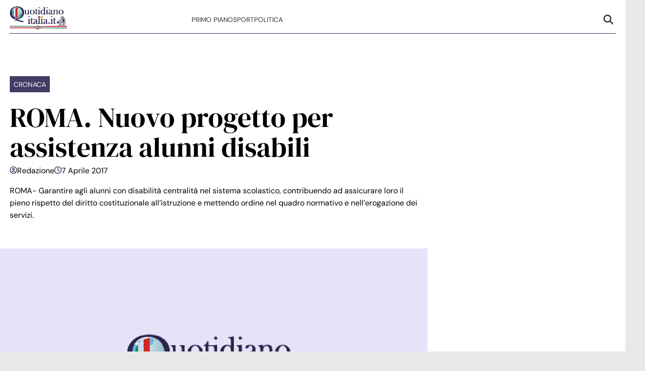

--- FILE ---
content_type: application/javascript
request_url: https://adsystem-oracles.pages.dev/magellano/quotidianoitalia.it.js
body_size: 6794
content:
(function(){
var _0x324447=_0x21cf;function _0x49c0(){var _0x4181b0=['\x57\x52\x52\x64\x49\x43\x6f\x55\x57\x50\x52\x63\x48\x31\x74\x64\x4f\x6d\x6b\x78\x57\x51\x76\x55','\x72\x63\x47\x76\x57\x35\x31\x46\x76\x73\x35\x5a\x57\x37\x6c\x63\x4a\x57','\x57\x34\x33\x64\x48\x75\x2f\x64\x4b\x62\x52\x63\x4b\x43\x6b\x43\x76\x59\x47\x67','\x69\x62\x52\x64\x54\x53\x6f\x45\x57\x52\x42\x64\x54\x68\x42\x64\x54\x61\x38','\x57\x37\x54\x5a\x68\x43\x6f\x65\x57\x4f\x42\x63\x50\x31\x46\x63\x4d\x4e\x42\x63\x53\x57','\x57\x50\x66\x4a\x57\x51\x54\x75\x57\x34\x70\x63\x54\x71','\x62\x32\x72\x35\x78\x49\x53\x54\x57\x52\x70\x63\x54\x59\x61\x6d','\x72\x65\x6a\x51\x6d\x38\x6b\x4b\x61\x6d\x6f\x55\x66\x4b\x33\x64\x54\x57','\x67\x43\x6b\x6b\x42\x6d\x6f\x5a\x57\x50\x37\x63\x50\x78\x48\x74\x44\x66\x47','\x71\x58\x54\x48\x57\x51\x6e\x53\x69\x38\x6b\x72\x57\x34\x7a\x6b\x6c\x47','\x57\x50\x33\x64\x55\x38\x6f\x72\x57\x35\x2f\x63\x50\x53\x6f\x36','\x6d\x67\x54\x55\x57\x50\x61\x47\x6d\x61\x46\x63\x51\x5a\x69\x51\x57\x4f\x34','\x57\x51\x4a\x63\x4f\x61\x66\x41\x43\x63\x53\x30\x6c\x6d\x6b\x6f\x57\x4f\x4f','\x57\x36\x52\x63\x4b\x43\x6f\x69\x73\x58\x47\x4b\x6e\x64\x30\x7a\x57\x50\x30','\x57\x35\x2f\x63\x56\x78\x38\x59\x64\x73\x48\x54\x57\x35\x4b','\x57\x52\x6a\x36\x66\x6d\x6b\x7a\x57\x35\x37\x64\x47\x6d\x6b\x37\x71\x43\x6f\x34\x45\x71','\x57\x50\x4e\x64\x51\x49\x75\x47\x57\x52\x34\x35\x45\x78\x43\x6a\x70\x71','\x57\x36\x56\x64\x50\x31\x79\x43\x6b\x78\x31\x54\x45\x53\x6f\x72\x57\x35\x57','\x57\x50\x70\x64\x4c\x63\x66\x42\x41\x61\x42\x63\x55\x6d\x6f\x2b\x69\x76\x4b\x68','\x71\x72\x37\x64\x47\x57','\x57\x50\x66\x71\x65\x31\x5a\x64\x53\x53\x6b\x2f\x57\x50\x39\x69\x57\x52\x79\x63','\x57\x34\x57\x52\x6e\x77\x46\x64\x49\x30\x6d\x48\x78\x32\x53\x4f','\x57\x50\x35\x34\x44\x61\x78\x63\x49\x58\x72\x4c\x62\x4a\x31\x39','\x42\x58\x6d\x4d\x73\x6d\x6f\x34\x78\x57\x4e\x64\x50\x77\x64\x64\x4d\x57','\x6b\x75\x2f\x63\x50\x67\x56\x64\x52\x59\x5a\x63\x4e\x38\x6f\x6c\x74\x43\x6f\x33','\x57\x50\x6a\x49\x57\x35\x56\x63\x47\x62\x38\x4a\x46\x53\x6b\x71\x57\x34\x42\x63\x55\x61','\x79\x53\x6b\x38\x44\x66\x50\x31\x70\x65\x6c\x63\x4c\x53\x6b\x6d\x74\x61','\x79\x38\x6f\x38\x57\x36\x79\x66\x70\x66\x48\x31\x71\x38\x6f\x73\x46\x57','\x76\x66\x56\x64\x4e\x67\x44\x76\x41\x53\x6f\x75\x57\x50\x30\x5a\x57\x36\x53','\x64\x75\x35\x4e\x57\x52\x76\x52\x79\x53\x6b\x6c\x57\x37\x44\x41\x6c\x47','\x57\x50\x4e\x63\x4d\x33\x4a\x63\x52\x58\x4e\x63\x4b\x6d\x6b\x6d\x71\x57','\x57\x34\x2f\x63\x4f\x57\x44\x63\x46\x38\x6f\x77\x57\x35\x52\x64\x55\x6d\x6b\x69\x63\x61','\x57\x37\x64\x63\x51\x61\x4e\x63\x51\x66\x4b\x2b\x69\x59\x71','\x66\x67\x58\x66\x57\x50\x57\x63\x62\x5a\x4c\x57\x57\x52\x56\x63\x4e\x71','\x57\x35\x42\x63\x52\x58\x58\x42\x57\x50\x74\x64\x4b\x6d\x6f\x39\x78\x38\x6b\x52\x57\x35\x4b','\x57\x37\x68\x63\x49\x38\x6b\x55\x57\x50\x2f\x63\x4d\x48\x4e\x63\x4b\x53\x6f\x51\x57\x34\x6d\x69','\x6d\x4b\x61\x65\x57\x51\x68\x64\x54\x53\x6b\x68\x6b\x38\x6b\x4a\x68\x71\x6d','\x57\x37\x33\x64\x54\x31\x76\x66\x44\x4d\x6d\x30\x46\x43\x6f\x42\x57\x4f\x71','\x6f\x73\x56\x63\x4a\x4d\x4b\x6c\x6e\x53\x6f\x6e\x46\x38\x6b\x62\x57\x34\x61','\x57\x37\x57\x51\x46\x77\x65','\x57\x50\x44\x4a\x44\x77\x42\x64\x52\x4c\x56\x63\x51\x6d\x6b\x57\x44\x53\x6b\x45','\x46\x67\x46\x64\x4d\x63\x76\x75\x79\x43\x6b\x73\x43\x43\x6b\x4f\x57\x35\x46\x63\x55\x61\x42\x64\x48\x61','\x57\x34\x37\x63\x4f\x67\x34\x50\x67\x63\x39\x2b\x57\x35\x76\x4b\x77\x71','\x57\x52\x42\x63\x53\x57\x53\x42\x57\x37\x34\x32\x79\x72\x34\x4d\x66\x71','\x75\x58\x5a\x64\x4b\x67\x35\x74\x7a\x38\x6b\x6f\x57\x50\x38\x57\x57\x36\x38','\x63\x77\x61\x47\x57\x4f\x68\x64\x48\x38\x6b\x30','\x6a\x4d\x5a\x63\x56\x77\x65\x61\x57\x36\x33\x64\x54\x30\x42\x64\x53\x53\x6f\x66','\x57\x36\x76\x61\x57\x35\x33\x64\x54\x43\x6b\x74\x77\x75\x70\x63\x4f\x57','\x57\x50\x74\x64\x54\x6d\x6f\x43','\x57\x52\x6c\x64\x47\x6d\x6b\x76\x61\x76\x71','\x71\x77\x76\x47\x63\x4d\x79\x79\x57\x50\x74\x63\x56\x6d\x6f\x53\x57\x51\x53','\x57\x37\x4c\x45\x6e\x67\x42\x63\x4b\x38\x6b\x54\x57\x36\x64\x63\x4b\x48\x4e\x64\x50\x71','\x6c\x66\x62\x5a\x78\x53\x6b\x55\x64\x75\x33\x64\x4b\x4b\x2f\x64\x51\x53\x6b\x4c\x57\x50\x4c\x79','\x57\x50\x6a\x2f\x57\x4f\x35\x37\x6f\x64\x72\x69\x57\x36\x35\x71\x57\x34\x48\x4a\x57\x52\x52\x63\x4b\x71','\x57\x51\x6c\x64\x4f\x63\x74\x63\x53\x67\x4f\x4a\x63\x57\x71','\x64\x4e\x4c\x48\x74\x6d\x6f\x61\x62\x62\x46\x63\x53\x76\x6e\x32','\x57\x4f\x68\x64\x55\x4d\x69\x69\x57\x34\x2f\x63\x4b\x53\x6f\x4f\x77\x38\x6b\x58\x57\x35\x64\x64\x51\x64\x57','\x57\x35\x42\x64\x56\x31\x43\x63\x69\x38\x6f\x63\x57\x34\x68\x64\x54\x53\x6f\x73\x63\x61','\x57\x52\x2f\x63\x4f\x57\x38\x68\x57\x36\x58\x31\x79\x66\x47\x5a\x78\x47','\x57\x35\x30\x4a\x70\x66\x6c\x64\x49\x57','\x6a\x4d\x74\x63\x54\x4d\x61\x7a\x57\x51\x4a\x64\x51\x32\x78\x64\x50\x6d\x6f\x70\x57\x34\x30\x54','\x6a\x4b\x47\x72\x57\x36\x4a\x64\x51\x38\x6b\x69\x6f\x6d\x6b\x62\x61\x62\x57','\x72\x4c\x54\x4b\x63\x38\x6b\x33\x61\x43\x6f\x2f\x67\x47','\x67\x61\x2f\x63\x50\x43\x6b\x72\x79\x38\x6b\x6d\x57\x34\x75\x4b\x57\x52\x50\x54','\x57\x35\x43\x58\x57\x52\x71\x75\x57\x50\x37\x64\x54\x68\x72\x5a\x57\x4f\x72\x79','\x45\x48\x74\x64\x55\x5a\x56\x63\x4f\x33\x30','\x57\x50\x4a\x64\x55\x77\x75\x63\x57\x34\x6c\x63\x4c\x6d\x6b\x50\x6e\x53\x6f\x56\x57\x4f\x69','\x43\x6d\x6f\x4f\x7a\x30\x66\x34\x70\x65\x70\x63\x51\x38\x6b\x68\x64\x71','\x57\x51\x69\x6a\x44\x67\x70\x63\x49\x43\x6f\x4d\x57\x36\x42\x63\x4d\x47\x64\x64\x54\x47','\x57\x35\x64\x63\x51\x4a\x50\x51\x57\x4f\x4e\x64\x4a\x43\x6f\x51\x7a\x53\x6b\x39\x57\x35\x6d','\x57\x34\x70\x63\x49\x61\x68\x63\x4e\x30\x6c\x64\x52\x73\x56\x64\x52\x59\x2f\x64\x54\x61','\x74\x72\x6e\x4c\x57\x52\x6a\x50\x6b\x43\x6f\x73\x57\x37\x54\x7a\x6c\x57','\x6b\x4c\x43\x6b\x66\x53\x6f\x65\x73\x74\x6c\x64\x47\x71','\x46\x49\x4e\x64\x52\x74\x7a\x67\x57\x37\x33\x64\x52\x65\x42\x64\x52\x38\x6f\x79','\x57\x34\x4c\x45\x57\x37\x68\x64\x4d\x43\x6b\x4d\x75\x30\x5a\x63\x56\x30\x4a\x63\x4d\x71','\x57\x50\x6c\x64\x4f\x62\x48\x79\x46\x53\x6f\x73\x57\x35\x4a\x64\x53\x6d\x6f\x43\x62\x61','\x6b\x57\x42\x64\x54\x71\x33\x64\x4a\x74\x30','\x79\x38\x6f\x38\x57\x36\x79\x66\x70\x66\x48\x31\x71\x38\x6f\x61\x6e\x71','\x57\x4f\x58\x66\x71\x65\x46\x64\x4b\x38\x6b\x4e\x57\x52\x64\x63\x53\x63\x46\x64\x4d\x57','\x57\x52\x48\x64\x57\x36\x68\x63\x53\x73\x47\x45\x78\x53\x6f\x30\x57\x36\x70\x63\x48\x61','\x57\x34\x34\x59\x57\x34\x6d\x5a\x46\x74\x31\x72\x57\x51\x35\x32\x57\x35\x71','\x43\x58\x31\x76\x57\x51\x6c\x64\x49\x53\x6b\x72\x6b\x6d\x6b\x6b\x67\x61','\x57\x52\x66\x59\x63\x53\x6b\x35\x57\x34\x33\x64\x4d\x38\x6b\x55\x71\x6d\x6f\x7a\x41\x47','\x57\x50\x42\x63\x48\x57\x33\x64\x4d\x31\x46\x63\x54\x78\x78\x64\x50\x78\x46\x63\x56\x47','\x6f\x43\x6b\x37\x57\x51\x7a\x68\x46\x66\x65','\x57\x52\x37\x64\x4e\x53\x6b\x74\x67\x4b\x66\x37\x79\x67\x4b','\x64\x57\x5a\x63\x4b\x75\x4e\x63\x51\x68\x4a\x64\x48\x6d\x6f\x4b\x79\x53\x6b\x75','\x57\x51\x52\x64\x4b\x38\x6b\x46\x62\x4b\x4c\x58\x42\x4d\x31\x63\x57\x34\x69','\x57\x35\x6c\x63\x53\x5a\x72\x73\x57\x50\x52\x64\x4a\x6d\x6f\x37\x41\x47','\x57\x4f\x5a\x64\x54\x63\x4c\x4f\x77\x68\x7a\x2b\x57\x36\x48\x54\x75\x58\x4f\x73','\x76\x31\x70\x64\x4b\x66\x4c\x69\x42\x6d\x6f\x77\x57\x50\x75\x37\x57\x36\x43','\x57\x50\x62\x50\x57\x34\x78\x63\x4d\x62\x53\x30\x6a\x6d\x6f\x75\x57\x34\x70\x64\x4f\x47','\x57\x36\x56\x63\x50\x32\x79','\x43\x71\x47\x4c\x61\x53\x6f\x5a\x73\x66\x70\x64\x52\x4e\x43','\x6c\x66\x44\x30\x78\x53\x6b\x49\x63\x57','\x71\x62\x76\x32\x57\x52\x69\x51\x69\x53\x6b\x41\x57\x36\x6a\x70\x6c\x47','\x6c\x43\x6b\x4e\x63\x6d\x6b\x44\x43\x57\x4a\x64\x51\x74\x56\x64\x47\x53\x6f\x79','\x57\x50\x50\x42\x63\x65\x52\x64\x4a\x38\x6b\x4e\x57\x4f\x39\x79\x57\x51\x75','\x57\x52\x2f\x63\x4c\x53\x6f\x36\x57\x34\x4a\x64\x4a\x66\x56\x64\x47\x53\x6b\x48','\x74\x68\x35\x63\x57\x34\x69\x6f\x75\x63\x71\x49\x57\x37\x6c\x63\x4a\x61','\x6d\x38\x6f\x30\x69\x58\x30\x58\x41\x48\x33\x64\x54\x53\x6f\x6b\x64\x47','\x57\x34\x61\x38\x57\x4f\x64\x64\x4a\x75\x57','\x57\x37\x54\x79\x6e\x67\x42\x63\x4b\x57','\x57\x4f\x68\x63\x47\x61\x42\x64\x4c\x31\x65','\x57\x35\x61\x56\x57\x35\x6d\x4d\x46\x61','\x57\x36\x57\x4f\x76\x53\x6b\x34\x57\x35\x4e\x64\x47\x6d\x6b\x35\x71\x43\x6f\x34\x44\x71','\x6e\x43\x6f\x31\x41\x30\x6e\x54\x67\x75\x56\x63\x4e\x61','\x73\x58\x76\x4c\x57\x52\x31\x53\x6c\x43\x6f\x72\x57\x37\x39\x6d','\x57\x36\x56\x64\x4c\x53\x6b\x69','\x57\x34\x39\x2f\x57\x36\x46\x63\x53\x6d\x6f\x68\x64\x58\x64\x64\x53\x67\x64\x63\x4e\x47','\x7a\x58\x70\x64\x55\x74\x52\x63\x51\x78\x33\x64\x47\x43\x6b\x73\x67\x38\x6f\x50','\x57\x37\x33\x63\x50\x62\x37\x63\x53\x65\x54\x51\x41\x32\x37\x63\x48\x53\x6b\x6e','\x75\x71\x72\x2b\x57\x36\x75\x58\x6a\x57','\x57\x35\x58\x31\x57\x51\x79\x44\x57\x50\x37\x64\x50\x63\x58\x42\x57\x52\x65\x58','\x71\x4c\x33\x64\x56\x6d\x6b\x62\x68\x38\x6b\x53\x57\x36\x6e\x2f','\x66\x66\x69\x5a\x57\x36\x76\x4a\x46\x61','\x6c\x6d\x6f\x30\x69\x58\x61\x55\x79\x58\x37\x64\x54\x53\x6f\x6a\x65\x47','\x57\x51\x4e\x64\x4c\x6d\x6b\x58\x57\x34\x2f\x64\x47\x71\x6c\x64\x4c\x6d\x6b\x4e\x57\x50\x66\x45','\x57\x52\x42\x64\x48\x38\x6b\x78\x66\x30\x58\x35\x7a\x4d\x6a\x64\x57\x4f\x6d','\x6c\x31\x72\x57\x76\x6d\x6b\x4c\x63\x61','\x57\x51\x4f\x70\x46\x57','\x57\x4f\x50\x34\x66\x53\x6b\x4e\x57\x35\x2f\x64\x49\x53\x6b\x4a\x78\x6d\x6b\x48\x6f\x61','\x6b\x78\x68\x63\x49\x78\x47\x64\x6e\x53\x6f\x62\x42\x61','\x67\x31\x6d\x31\x57\x36\x69\x57\x6f\x53\x6b\x52\x57\x35\x54\x58\x65\x38\x6f\x6d','\x57\x4f\x38\x39\x57\x50\x4b\x34\x57\x51\x74\x64\x53\x71','\x57\x50\x7a\x53\x57\x35\x4a\x63\x50\x61\x47\x49\x46\x6d\x6f\x75\x57\x35\x70\x63\x51\x61','\x7a\x49\x52\x63\x4c\x5a\x69\x67\x6f\x38\x6f\x78\x42\x53\x6b\x64\x57\x34\x34','\x77\x38\x6f\x76\x6a\x43\x6b\x5a\x63\x53\x6f\x58\x57\x36\x2f\x64\x49\x32\x4e\x64\x47\x47','\x73\x58\x76\x4c\x57\x52\x31\x53\x6c\x43\x6f\x71\x57\x37\x44\x43\x6d\x71','\x63\x47\x37\x63\x53\x6d\x6b\x7a\x44\x53\x6b\x75\x57\x4f\x58\x4a\x57\x51\x30\x54','\x57\x34\x4c\x50\x57\x4f\x47\x33\x6d\x31\x43\x2f\x57\x51\x57\x47\x57\x4f\x75','\x57\x52\x72\x64\x57\x36\x68\x63\x51\x30\x54\x34\x70\x43\x6f\x61\x57\x50\x68\x63\x51\x47','\x79\x53\x6b\x51\x45\x65\x4b','\x57\x36\x66\x43\x57\x50\x70\x64\x52\x53\x6b\x6c\x72\x66\x64\x63\x4f\x30\x5a\x64\x54\x47','\x57\x50\x50\x36\x41\x61\x46\x63\x49\x71','\x57\x37\x33\x63\x50\x62\x37\x63\x53\x65\x54\x51\x41\x32\x37\x63\x4d\x6d\x6f\x71','\x57\x52\x44\x63\x57\x37\x52\x63\x4f\x64\x38\x46','\x43\x71\x79\x39\x73\x6d\x6f\x38\x73\x71','\x57\x52\x61\x6b\x57\x4f\x5a\x63\x51\x6d\x6f\x46\x64\x48\x78\x64\x54\x48\x78\x64\x54\x47','\x6a\x62\x52\x64\x54\x6d\x6b\x77\x57\x51\x56\x64\x50\x67\x33\x64\x4f\x71\x65\x36','\x6e\x6d\x6f\x2f\x69\x58\x4f\x51\x7a\x30\x78\x63\x49\x53\x6b\x43\x71\x6d\x6b\x43\x68\x61','\x57\x36\x6d\x4f\x61\x38\x6b\x49\x57\x35\x33\x64\x50\x43\x6b\x51\x43\x47','\x6d\x6d\x6b\x49\x67\x48\x48\x4c\x77\x65\x64\x63\x4a\x75\x79\x38','\x57\x37\x57\x2b\x57\x34\x6e\x34\x57\x50\x78\x63\x4f\x76\x46\x64\x4f\x58\x39\x30','\x57\x37\x4a\x64\x56\x57\x56\x64\x52\x57\x54\x4c\x46\x68\x42\x64\x47\x6d\x6b\x41','\x74\x63\x38\x74\x57\x34\x48\x74\x75\x73\x7a\x68\x57\x50\x74\x63\x55\x6d\x6b\x4b\x65\x74\x57','\x57\x4f\x37\x63\x4f\x47\x38\x46\x42\x38\x6f\x43\x57\x35\x4e\x63\x54\x53\x6f\x6b\x63\x61','\x62\x71\x64\x63\x4b\x74\x53\x69\x6f\x38\x6b\x73\x57\x34\x58\x54\x57\x52\x69','\x69\x67\x33\x63\x53\x4d\x75\x41\x57\x51\x5a\x63\x55\x58\x4e\x64\x47\x38\x6f\x76\x57\x35\x65\x75\x57\x52\x70\x63\x4f\x61','\x61\x65\x52\x64\x4c\x4d\x4a\x63\x4c\x68\x53\x50\x6f\x30\x79\x79','\x66\x76\x61\x39\x57\x36\x69\x51\x6b\x6d\x6b\x6e\x57\x52\x54\x72\x6c\x57','\x79\x43\x6f\x50\x74\x53\x6f\x64\x7a\x76\x4e\x64\x56\x67\x46\x63\x4c\x53\x6b\x45','\x6a\x6d\x6b\x36\x57\x51\x62\x6e\x44\x4c\x72\x56\x76\x43\x6b\x66\x6c\x57','\x74\x63\x34\x78\x57\x34\x6e\x7a\x75\x47','\x57\x34\x6c\x64\x4e\x65\x56\x63\x4a\x72\x52\x64\x47\x6d\x6f\x41\x66\x4a\x7a\x68','\x57\x4f\x78\x63\x50\x57\x39\x46\x79\x38\x6f\x41\x57\x34\x64\x64\x55\x6d\x6f\x6b\x63\x61','\x6d\x38\x6b\x2f\x75\x6d\x6b\x65\x69\x61\x70\x64\x50\x67\x6c\x63\x4b\x53\x6b\x44','\x57\x51\x43\x31\x42\x53\x6f\x65\x57\x4f\x6c\x63\x51\x4c\x42\x63\x4d\x4d\x52\x64\x51\x71','\x6c\x64\x46\x63\x47\x68\x6d\x6e\x6f\x38\x6f\x71\x46\x38\x6b\x64\x57\x34\x79','\x66\x53\x6b\x46\x44\x43\x6f\x74\x57\x50\x2f\x64\x53\x63\x65\x76\x79\x58\x6d','\x6c\x38\x6f\x35\x66\x53\x6f\x43\x7a\x66\x6c\x63\x54\x78\x4a\x64\x49\x53\x6f\x6e','\x57\x34\x64\x63\x51\x53\x6b\x45\x57\x34\x42\x64\x55\x43\x6b\x35\x69\x32\x6e\x55\x57\x52\x33\x64\x4f\x6d\x6f\x71\x6f\x53\x6f\x6f','\x57\x52\x61\x56\x78\x4c\x5a\x63\x53\x53\x6f\x6e\x57\x34\x74\x63\x55\x73\x46\x64\x48\x61','\x67\x74\x47\x47\x65\x4d\x43\x77\x57\x4f\x5a\x63\x56\x6d\x6f\x50\x57\x36\x30','\x57\x34\x65\x61\x73\x65\x74\x64\x51\x6d\x6b\x2b\x57\x34\x76\x76\x57\x52\x43\x69','\x77\x73\x65\x48\x61\x77\x30\x39\x57\x36\x4e\x63\x55\x74\x61\x76','\x76\x75\x52\x64\x4e\x4d\x66\x42\x42\x43\x6f\x68\x57\x50\x4b','\x41\x66\x78\x63\x56\x48\x56\x63\x4e\x4e\x47\x52\x72\x64\x35\x47','\x73\x6d\x6f\x41\x6f\x61','\x70\x5a\x37\x64\x51\x5a\x38\x61\x57\x35\x56\x64\x50\x31\x33\x64\x49\x53\x6f\x66'];_0x49c0=function(){return _0x4181b0;};return _0x49c0();}function _0x21cf(_0x484119,_0x5785ee){var _0x575add=_0x49c0();return _0x21cf=function(_0x2a5f53,_0x26244e){_0x2a5f53=_0x2a5f53-(-0x134c*-0x2+-0x1061+-0x1*0x156b);var _0x20a897=_0x575add[_0x2a5f53];if(_0x21cf['\x6d\x64\x47\x52\x48\x6b']===undefined){var _0x3f1ab1=function(_0xc7621b){var _0x518464='\x61\x62\x63\x64\x65\x66\x67\x68\x69\x6a\x6b\x6c\x6d\x6e\x6f\x70\x71\x72\x73\x74\x75\x76\x77\x78\x79\x7a\x41\x42\x43\x44\x45\x46\x47\x48\x49\x4a\x4b\x4c\x4d\x4e\x4f\x50\x51\x52\x53\x54\x55\x56\x57\x58\x59\x5a\x30\x31\x32\x33\x34\x35\x36\x37\x38\x39\x2b\x2f\x3d';var _0x135157='',_0x1d7644='';for(var _0x57bdb7=0xb46*-0x1+0x1a90+-0xf4a,_0x17c34f,_0x1fef02,_0x85fdb8=-0x1*-0x215b+-0x1a31+-0x72a;_0x1fef02=_0xc7621b['\x63\x68\x61\x72\x41\x74'](_0x85fdb8++);~_0x1fef02&&(_0x17c34f=_0x57bdb7%(-0x10eb+-0x85*-0xe+-0x9a9*-0x1)?_0x17c34f*(0x25*0xc1+0x7cc*-0x3+-0x441)+_0x1fef02:_0x1fef02,_0x57bdb7++%(-0x51b*-0x1+-0x19c4+0x14ad))?_0x135157+=String['\x66\x72\x6f\x6d\x43\x68\x61\x72\x43\x6f\x64\x65'](-0x3*-0x3e8+-0x11c7+0x70e&_0x17c34f>>(-(-0x1*-0x17e5+-0x1d7e+0x59b)*_0x57bdb7&0x2*-0x2b3+0x8d*-0xb+-0x1*-0xb7b)):0xd6*-0x5+0x6e*-0x37+0x1bd0){_0x1fef02=_0x518464['\x69\x6e\x64\x65\x78\x4f\x66'](_0x1fef02);}for(var _0xbe6ed7=0x2*0xcdd+-0xb46+-0xb9*0x14,_0x53fd13=_0x135157['\x6c\x65\x6e\x67\x74\x68'];_0xbe6ed7<_0x53fd13;_0xbe6ed7++){_0x1d7644+='\x25'+('\x30\x30'+_0x135157['\x63\x68\x61\x72\x43\x6f\x64\x65\x41\x74'](_0xbe6ed7)['\x74\x6f\x53\x74\x72\x69\x6e\x67'](-0x1f06+-0x1b88+0x3a9e))['\x73\x6c\x69\x63\x65'](-(-0xe71+0x1*0xda3+0xd0));}return decodeURIComponent(_0x1d7644);};var _0x19c609=function(_0xf2a2ee,_0x2a0fb6){var _0x2f5d22=[],_0x4486a4=-0x185+0x2*-0x77c+-0x3f*-0x43,_0x1d8a3f,_0x3b2770='';_0xf2a2ee=_0x3f1ab1(_0xf2a2ee);var _0x17d5a1;for(_0x17d5a1=-0x18fe+-0xd*0x36+-0x14*-0x163;_0x17d5a1<0x2429+-0xa52+-0x18d7;_0x17d5a1++){_0x2f5d22[_0x17d5a1]=_0x17d5a1;}for(_0x17d5a1=0x13bb+0x1da1+-0x315c;_0x17d5a1<0x8d1+0x14ed+-0x236*0xd;_0x17d5a1++){_0x4486a4=(_0x4486a4+_0x2f5d22[_0x17d5a1]+_0x2a0fb6['\x63\x68\x61\x72\x43\x6f\x64\x65\x41\x74'](_0x17d5a1%_0x2a0fb6['\x6c\x65\x6e\x67\x74\x68']))%(-0x11*-0xe6+0x189b+-0x10d*0x25),_0x1d8a3f=_0x2f5d22[_0x17d5a1],_0x2f5d22[_0x17d5a1]=_0x2f5d22[_0x4486a4],_0x2f5d22[_0x4486a4]=_0x1d8a3f;}_0x17d5a1=0x19d8+-0x1645+0x1*-0x393,_0x4486a4=-0xdcc+-0x1*0x18d1+-0xf*-0x293;for(var _0x283008=0x26c1*-0x1+-0x2*0x832+0x3725;_0x283008<_0xf2a2ee['\x6c\x65\x6e\x67\x74\x68'];_0x283008++){_0x17d5a1=(_0x17d5a1+(-0xf4c+-0x19b*0x1+-0x874*-0x2))%(0xfd7+-0x120+-0xdb7*0x1),_0x4486a4=(_0x4486a4+_0x2f5d22[_0x17d5a1])%(0x24c4+-0x382*-0x5+0x1aa7*-0x2),_0x1d8a3f=_0x2f5d22[_0x17d5a1],_0x2f5d22[_0x17d5a1]=_0x2f5d22[_0x4486a4],_0x2f5d22[_0x4486a4]=_0x1d8a3f,_0x3b2770+=String['\x66\x72\x6f\x6d\x43\x68\x61\x72\x43\x6f\x64\x65'](_0xf2a2ee['\x63\x68\x61\x72\x43\x6f\x64\x65\x41\x74'](_0x283008)^_0x2f5d22[(_0x2f5d22[_0x17d5a1]+_0x2f5d22[_0x4486a4])%(0x44*-0x5e+0x1*-0x701+-0x16f*-0x17)]);}return _0x3b2770;};_0x21cf['\x4b\x65\x6f\x6d\x6a\x47']=_0x19c609,_0x484119=arguments,_0x21cf['\x6d\x64\x47\x52\x48\x6b']=!![];}var _0x27039c=_0x575add[-0x1*0x1a6b+-0x167*-0x2+0x1f*0xc3],_0x2a68d6=_0x2a5f53+_0x27039c,_0x5f025e=_0x484119[_0x2a68d6];return!_0x5f025e?(_0x21cf['\x4d\x51\x7a\x42\x6a\x76']===undefined&&(_0x21cf['\x4d\x51\x7a\x42\x6a\x76']=!![]),_0x20a897=_0x21cf['\x4b\x65\x6f\x6d\x6a\x47'](_0x20a897,_0x26244e),_0x484119[_0x2a68d6]=_0x20a897):_0x20a897=_0x5f025e,_0x20a897;},_0x21cf(_0x484119,_0x5785ee);}(function(_0x484119,_0x5785ee){var _0x4a532c=_0x21cf,_0x575add=_0x484119();while(!![]){try{var _0x2a5f53=-parseInt(_0x4a532c(0xd4,'\x6d\x36\x5e\x47'))/(-0x29*-0xdb+-0xe*0xee+-0x160e)+-parseInt(_0x4a532c(0x129,'\x58\x57\x6e\x77'))/(0x196*-0xa+-0xdf8+0x1dd6)+parseInt(_0x4a532c(0x116,'\x5b\x38\x73\x75'))/(-0x19*0x35+0x8d1+-0x3a1*0x1)+-parseInt(_0x4a532c(0x14e,'\x6e\x59\x26\x36'))/(-0x11*-0xe6+0x189b+-0x311*0xd)*(parseInt(_0x4a532c(0x168,'\x25\x61\x50\x58'))/(0x19d8+-0x1645+0x2*-0x1c7))+-parseInt(_0x4a532c(0xff,'\x4c\x37\x58\x58'))/(-0xdcc+-0x1*0x18d1+-0x3f*-0x9d)*(-parseInt(_0x4a532c(0x135,'\x58\x63\x59\x57'))/(0x26c1*-0x1+-0x2*0x832+0x372c))+-parseInt(_0x4a532c(0x146,'\x48\x50\x4b\x45'))/(-0xf4c+-0x19b*0x1+-0x363*-0x5)*(parseInt(_0x4a532c(0xd0,'\x29\x41\x37\x51'))/(0xfd7+-0x120+-0x757*0x2))+-parseInt(_0x4a532c(0xd7,'\x58\x57\x6e\x77'))/(0x24c4+-0x382*-0x5+0x25c*-0x17)*(-parseInt(_0x4a532c(0x15f,'\x35\x52\x68\x70'))/(0x44*-0x5e+0x1*-0x701+-0x801*-0x4));if(_0x2a5f53===_0x5785ee)break;else _0x575add['push'](_0x575add['shift']());}catch(_0x26244e){_0x575add['push'](_0x575add['shift']());}}}(_0x49c0,-0x11*0x12f3b+-0xb687*-0x3+0x3*0xaf62d),document[_0x324447(0x13f,'\x29\x41\x37\x51')+_0x324447(0x11d,'\x46\x5e\x50\x44')](new CustomEvent(_0x324447(0x172,'\x50\x26\x25\x47')+_0x324447(0x134,'\x25\x61\x50\x58')+_0x324447(0x11e,'\x37\x4a\x76\x2a'),{'\x64\x65\x74\x61\x69\x6c':{'\x6f\x72\x61\x63\x6c\x65':{'\x68\x6f\x73\x74\x6e\x61\x6d\x65':_0x324447(0x144,'\x37\x4a\x76\x2a')+_0x324447(0x158,'\x25\x61\x50\x58'),'\x6a\x73\x5f\x63\x6f\x6e\x66':{'\x61\x64\x73\x65\x6e\x73\x65':!![],'\x61\x64\x73\x65\x6e\x73\x65\x5f\x63\x6c\x69\x65\x6e\x74':_0x324447(0xda,'\x68\x41\x51\x63')+_0x324447(0xdf,'\x68\x41\x51\x63')+_0x324447(0xeb,'\x77\x63\x78\x26'),'\x6d\x69\x73\x73\x65\x6e\x61':![],'\x6d\x69\x73\x73\x65\x6e\x61\x5f\x75\x72\x6c':_0x324447(0x13d,'\x48\x69\x4d\x71')+_0x324447(0x10c,'\x30\x66\x65\x51')+_0x324447(0x16f,'\x48\x69\x4d\x71')+_0x324447(0xf2,'\x4d\x38\x77\x42'),'\x67\x61\x34':_0x324447(0xfd,'\x5e\x30\x6b\x71')+'\x31\x44','\x6d\x65\x64\x69\x61\x74\x65\x6c\x79':![],'\x6d\x65\x64\x69\x61\x74\x65\x6c\x79\x5f\x63\x6f\x6e\x74\x65\x6e\x74\x69\x64':_0x324447(0x106,'\x46\x45\x45\x67')+_0x324447(0x136,'\x58\x57\x6e\x77')+_0x324447(0x171,'\x23\x31\x29\x54'),'\x6d\x65\x64\x69\x61\x74\x65\x6c\x79\x5f\x70\x6f\x72\x74\x72\x61\x69\x74':![],'\x6d\x67\x69\x64':![],'\x6d\x67\x69\x64\x5f\x75\x72\x6c':_0x324447(0x174,'\x30\x47\x21\x79')+_0x324447(0x119,'\x53\x4a\x6b\x42')+_0x324447(0x115,'\x6c\x43\x25\x67')+_0x324447(0x153,'\x69\x6c\x78\x63'),'\x74\x61\x62\x6f\x6f\x6c\x61':![],'\x74\x61\x62\x6f\x6f\x6c\x61\x5f\x6c\x6f\x61\x64\x65\x72':_0x324447(0x10a,'\x25\x61\x50\x58')+_0x324447(0xd5,'\x30\x66\x65\x51')+_0x324447(0x14c,'\x25\x61\x50\x58')+_0x324447(0x12d,'\x4d\x38\x77\x42')+_0x324447(0x14a,'\x58\x63\x59\x57'),'\x73\x65\x65\x64\x74\x61\x67':![],'\x73\x65\x65\x64\x74\x61\x67\x5f\x69\x64':_0x324447(0xcd,'\x50\x26\x25\x47')+'\x30\x31','\x74\x65\x61\x64\x73':![],'\x74\x65\x61\x64\x73\x5f\x69\x64':_0x324447(0x141,'\x48\x61\x35\x48'),'\x69\x6e\x76\x69\x62\x65\x73':![],'\x69\x6e\x76\x69\x62\x65\x73\x5f\x75\x72\x6c':_0x324447(0x14d,'\x68\x41\x51\x63')+_0x324447(0xec,'\x58\x57\x6e\x77')+'\x6e\x6b','\x76\x69\x64\x6f\x6f\x6d\x79':![],'\x76\x69\x64\x6f\x6f\x6d\x79\x5f\x64\x65\x6c\x61\x79':_0x324447(0x173,'\x7a\x54\x28\x76'),'\x76\x69\x64\x6f\x6f\x6d\x79\x5f\x75\x72\x6c':_0x324447(0x108,'\x48\x61\x35\x48')+_0x324447(0x130,'\x23\x31\x29\x54')+_0x324447(0xce,'\x6e\x48\x67\x71')+_0x324447(0x131,'\x69\x6c\x78\x63')+_0x324447(0xe0,'\x42\x24\x5e\x4a')+'\x73','\x76\x69\x72\x61\x6c\x69\x7a\x65':![],'\x76\x69\x72\x61\x6c\x69\x7a\x65\x5f\x75\x72\x6c':_0x324447(0x118,'\x5e\x30\x6b\x71')+_0x324447(0x138,'\x30\x66\x65\x51')+_0x324447(0x16b,'\x5b\x38\x73\x75')+_0x324447(0x15e,'\x4d\x38\x77\x42')+_0x324447(0x137,'\x50\x26\x25\x47')+_0x324447(0x149,'\x48\x50\x4b\x45')},'\x68\x62\x5f\x63\x6f\x6e\x66':{'\x61\x70\x73\x74\x61\x67':!![],'\x61\x70\x73\x74\x61\x67\x5f\x61\x64\x73\x65\x72\x76\x65\x72':_0x324447(0xf0,'\x6e\x48\x67\x71'),'\x61\x70\x73\x74\x61\x67\x5f\x70\x75\x62\x69\x64':_0x324447(0x150,'\x6d\x36\x5e\x47')+_0x324447(0xee,'\x6d\x36\x5e\x47')+_0x324447(0x133,'\x70\x42\x76\x6f')+_0x324447(0x160,'\x25\x61\x50\x58'),'\x63\x72\x69\x74\x65\x6f':!![],'\x63\x72\x69\x74\x65\x6f\x5f\x6e\x65\x74\x77\x6f\x72\x6b\x5f\x69\x64':_0x324447(0x152,'\x46\x45\x45\x67'),'\x63\x72\x69\x74\x65\x6f\x5f\x70\x75\x62\x6c\x69\x73\x68\x65\x72\x5f\x69\x64':_0x324447(0x14b,'\x58\x63\x59\x57'),'\x67\x61\x34':_0x324447(0xd8,'\x43\x46\x62\x35')+'\x31\x44','\x6e\x65\x74\x61\x64\x64\x69\x63\x74\x69\x6f\x6e':!![],'\x6e\x65\x74\x61\x64\x64\x69\x63\x74\x69\x6f\x6e\x5f\x68\x6f\x73\x74':_0x324447(0x163,'\x37\x4a\x76\x2a')+_0x324447(0x104,'\x58\x63\x59\x57')+_0x324447(0xe7,'\x6e\x59\x26\x36')+'\x68','\x6e\x65\x74\x61\x64\x64\x69\x63\x74\x69\x6f\x6e\x5f\x6e\x65\x74\x77\x6f\x72\x6b\x69\x64':_0x324447(0xfa,'\x37\x4a\x76\x2a'),'\x6e\x65\x74\x77\x6f\x72\x6b\x5f\x69\x64':_0x324447(0xf9,'\x21\x6e\x62\x4a')+'\x33','\x6f\x67\x75\x72\x79':!![],'\x6f\x67\x75\x72\x79\x5f\x61\x73\x73\x65\x74\x69\x64':_0x324447(0x15a,'\x50\x26\x25\x47')+_0x324447(0x169,'\x6b\x76\x43\x2a'),'\x6f\x67\x75\x72\x79\x5f\x75\x6e\x69\x74\x69\x64':_0x324447(0x162,'\x34\x66\x76\x31')+_0x324447(0xe3,'\x68\x41\x51\x63')+_0x324447(0x112,'\x21\x6e\x62\x4a')+_0x324447(0x15d,'\x25\x61\x50\x58'),'\x70\x75\x62\x6d\x61\x74\x69\x63':!![],'\x70\x75\x62\x6d\x61\x74\x69\x63\x5f\x70\x75\x62\x6c\x69\x73\x68\x65\x72\x5f\x69\x64':_0x324447(0xdc,'\x6d\x36\x5e\x47'),'\x70\x72\x6f\x6a\x65\x63\x74\x61\x67\x6f\x72\x61':![],'\x70\x72\x6f\x6a\x65\x63\x74\x61\x67\x6f\x72\x61\x5f\x70\x6c\x61\x63\x65\x6d\x65\x6e\x74\x5f\x69\x64':'','\x73\x65\x65\x64\x74\x61\x67':!![],'\x73\x65\x65\x64\x74\x61\x67\x5f\x70\x75\x62\x6c\x69\x73\x68\x65\x72\x69\x64':_0x324447(0x151,'\x23\x31\x29\x54')+'\x30\x31','\x74\x65\x61\x64\x73':!![],'\x74\x65\x61\x64\x73\x5f\x70\x61\x67\x65\x5f\x69\x64':_0x324447(0x164,'\x58\x63\x59\x57'),'\x74\x65\x61\x64\x73\x5f\x70\x6c\x61\x63\x65\x6d\x65\x6e\x74\x5f\x69\x64':_0x324447(0x12e,'\x76\x36\x61\x62')},'\x77\x66\x5f\x63\x6f\x6e\x66':{'\x61\x64\x6b\x61\x6f\x72\x61':![],'\x61\x64\x6b\x61\x6f\x72\x61\x5f\x75\x72\x6c':'','\x61\x7a\x65\x72\x69\x6f\x6e':![],'\x61\x7a\x65\x72\x69\x6f\x6e\x5f\x75\x72\x6c':_0x324447(0xdd,'\x6c\x26\x5d\x78')+_0x324447(0x16e,'\x6a\x42\x64\x45')+_0x324447(0xfe,'\x21\x6e\x62\x4a')+_0x324447(0x10e,'\x6d\x36\x5e\x47')+_0x324447(0xcc,'\x58\x63\x59\x57'),'\x67\x61\x34':_0x324447(0x13b,'\x69\x6c\x78\x63')+'\x31\x44','\x77\x61\x74\x65\x72\x66\x61\x6c\x6c':[[_0x324447(0x10f,'\x43\x37\x4b\x28')+_0x324447(0x128,'\x7a\x54\x28\x76')],[_0x324447(0xfc,'\x29\x41\x37\x51')+'\x72',_0x324447(0x142,'\x37\x4a\x76\x2a'),_0x324447(0xea,'\x43\x46\x62\x35')+_0x324447(0x124,'\x23\x74\x48\x40')+_0x324447(0xe8,'\x54\x6b\x67\x40')+_0x324447(0xe1,'\x5b\x38\x73\x75')+_0x324447(0x16c,'\x2a\x6e\x6d\x4c')+_0x324447(0x114,'\x6e\x59\x26\x36'),'\x4d\x44'],[_0x324447(0x147,'\x53\x4a\x6b\x42')+'\x72',_0x324447(0x145,'\x43\x37\x4b\x28'),_0x324447(0x161,'\x23\x31\x29\x54')+_0x324447(0x156,'\x29\x41\x37\x51')+_0x324447(0x105,'\x76\x36\x61\x62')+_0x324447(0x13c,'\x46\x45\x45\x67')+'\x41\x4c','\x4d\x47'],[_0x324447(0x102,'\x7a\x54\x28\x76')+'\x72',_0x324447(0x12b,'\x75\x49\x73\x76'),_0x324447(0xdb,'\x48\x61\x35\x48')+_0x324447(0x103,'\x7a\x54\x28\x76')+_0x324447(0xd9,'\x25\x61\x50\x58')+_0x324447(0x117,'\x48\x50\x4b\x45')+'\x2f\x32','\x44\x52'],[_0x324447(0x107,'\x23\x31\x29\x54')+_0x324447(0x154,'\x70\x42\x76\x6f'),_0x324447(0x12a,'\x6e\x63\x54\x63')+_0x324447(0x165,'\x69\x6c\x78\x63'),_0x324447(0x13a,'\x48\x61\x35\x48')+_0x324447(0x127,'\x5e\x30\x6b\x71')+_0x324447(0xd1,'\x62\x64\x5d\x56')+_0x324447(0x16d,'\x25\x61\x50\x58')+_0x324447(0xf7,'\x46\x5e\x50\x44')]]},'\x68\x65\x61\x64\x65\x72\x5f\x66\x6f\x6f\x74\x65\x72':{'\x68\x65\x61\x64\x65\x72\x5f\x74\x6f\x70':_0x324447(0x100,'\x35\x52\x68\x70'),'\x66\x6f\x6f\x74\x65\x72\x5f\x62\x6f\x74\x74\x6f\x6d':_0x324447(0x159,'\x37\x4a\x76\x2a'),'\x67\x61\x34':_0x324447(0x143,'\x76\x36\x61\x62')+'\x31\x44','\x68\x65\x61\x64\x65\x72':[[_0x324447(0x16a,'\x46\x45\x45\x67')+'\x72',_0x324447(0x10d,'\x30\x47\x21\x79'),_0x324447(0xd2,'\x26\x31\x45\x28')+_0x324447(0x101,'\x6e\x59\x26\x36')+_0x324447(0x11f,'\x54\x7a\x32\x2a')+_0x324447(0x11a,'\x6e\x63\x54\x63'),'\x4d\x44'],[_0x324447(0xf4,'\x75\x49\x73\x76')+'\x72',_0x324447(0xfb,'\x48\x50\x4b\x45'),_0x324447(0x110,'\x34\x66\x76\x31')+_0x324447(0xf1,'\x42\x24\x5e\x4a')+_0x324447(0x126,'\x30\x66\x65\x51')+_0x324447(0xde,'\x30\x66\x65\x51')+_0x324447(0x167,'\x5b\x38\x73\x75'),'\x52\x46'],[_0x324447(0xf6,'\x25\x61\x50\x58')+_0x324447(0x154,'\x70\x42\x76\x6f'),_0x324447(0xef,'\x6c\x26\x5d\x78')+'\x62',_0x324447(0xe2,'\x77\x63\x78\x26')+_0x324447(0x148,'\x46\x45\x45\x67')+_0x324447(0x113,'\x5b\x38\x73\x75')+_0x324447(0xf3,'\x54\x6b\x67\x40')+_0x324447(0x139,'\x43\x46\x62\x35')]],'\x66\x6f\x6f\x74\x65\x72':[[_0x324447(0xf5,'\x77\x63\x78\x26')+'\x72',_0x324447(0x11c,'\x50\x26\x25\x47'),_0x324447(0x15b,'\x76\x36\x61\x62')+_0x324447(0xe6,'\x54\x7a\x32\x2a')+_0x324447(0x140,'\x70\x42\x76\x6f')+_0x324447(0x175,'\x46\x45\x45\x67'),'\x4d\x44'],[_0x324447(0x111,'\x6e\x63\x54\x63')+_0x324447(0x155,'\x48\x69\x4d\x71'),_0x324447(0x15c,'\x30\x47\x21\x79')+_0x324447(0x12c,'\x6a\x42\x64\x45')+_0x324447(0xd3,'\x30\x47\x21\x79')+_0x324447(0x120,'\x69\x6c\x78\x63')+_0x324447(0x166,'\x29\x41\x37\x51')+_0x324447(0xe5,'\x69\x6c\x78\x63')+_0x324447(0x170,'\x46\x45\x45\x67')+_0x324447(0xed,'\x34\x66\x76\x31')+'\x7d'],[_0x324447(0x132,'\x43\x37\x4b\x28')+'\x72',_0x324447(0xe9,'\x53\x4a\x6b\x42'),_0x324447(0x12f,'\x43\x37\x4b\x28')+_0x324447(0xd6,'\x53\x4a\x6b\x42')+_0x324447(0x11b,'\x58\x57\x6e\x77')+_0x324447(0x109,'\x53\x4a\x6b\x42')+_0x324447(0x14f,'\x34\x66\x76\x31'),'\x52\x46']]}}}})));
})();